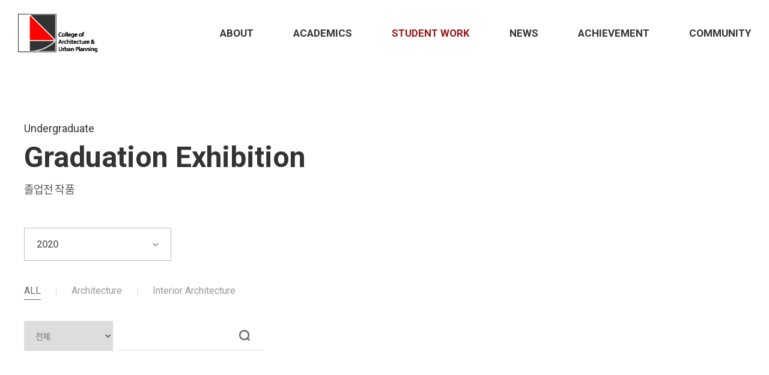

--- FILE ---
content_type: text/html; charset=UTF-8
request_url: https://arch.hongik.ac.kr/kor/work/list.php?pNo=3&part=2&year=2020
body_size: 18532
content:
<!DOCTYPE html>
<html lang="ko">
<head>
<title>College of Architecture & Urban Planning</title>
	<meta charset="utf-8" />
	<meta http-equiv="X-UA-Compatible" content="IE=edge" />
	<meta name="format-detection" content="telephone=no"/>
	<meta name="description" content="홍익대학교 건축도시대학 및 일반대학원 홈페이지"/>
	<meta name="keywords" content="홍대 실내건축, 홍대 실내건축 홈페이지, 홍대 실내건축학과, 홍대 실내건축학과 대학원, 홍대 실내건축학과 대학원 홈페이지, 홍대 건축학부" />
	<!-- <meta http-equiv="refresh" content="0; url=http://easeldesign.kr/parking/wait.html"> -->

	<meta name="viewport" content="width=device-width, initial-scale=1.0, maximum-scale=2.0, minimum-scale=1.0, user-scalable=no" />
	<link href="../css/import.css?ver=240709" rel="stylesheet" type="text/css" />
	<link href="https://fonts.googleapis.com/css2?family=Roboto:wght@300;400;500;700;900&display=swap" rel="stylesheet"><!-- font-family: 'Roboto', sans-serif; -->
	<link rel="shortcut icon" href="../images/icon/favicon.ico" type="image/x-icon">
	<meta property="og:image" content="../images/common/share_thum.jpg">
	
	<!--[if lt IE 9]>
		<script src="../js/html5shiv.js"></script>
		<script src="../js/respond.min.js"></script>
		<script type="text/javascript">
			alert('현재 업데이트의 지원이 중단되어 보안이 취약한 하위버전의 브라우저를 사용하고 계십니다.\n원활한 사이트 이용을 위해서는 Internet Explorer 최신 버전으로 업데이트 하시거나,\n타 브라우저 (구글 크롬, 파이어폭스, 네이버 웨일) 사용을 권장합니다.');
		</script>
	<![endif]-->

	<meta property="og:type" content="website">
	<meta property="og:title" content="College of Architecture & Urban Planning">
	<meta property="og:description" content="홍익대학교 건축도시대학 및 일반대학원 홈페이지">

	<script src="../js/jquery-1.12.4.min.js"></script>
	<script src="../js/slick.min.js"></script>
	<script src="../js/placeholders.min.js"></script>
	<script src="../js/common.js"></script>
	
	<link href="../css/aos.css" rel="stylesheet" type="text/css" />
	<script src="../js/aos.js"></script>
	
	<meta name="google-site-verification" content="qf_8qgib8ZGRG8dDsiWAA0PYUE8B9oMMlQ4aXUtzJCo" />	<script>
		var dep1_id = "03";
		var dep2_id = "01";
		var dep3_id = "02";
		var dep1_tit = "STUDENT WORK";
		var dep2_tit = "Undergraduate";
		var dep2_tit_kr = "학부"
		var dep3_tit = "Graduation Exhibition";
		var dep3_tit_kr = "졸업전 작품"
	</script>
</head>

<body id="sub">
	<div id="skipNavi">
		<ul>
			<li>
				<a href="#container">본문 바로가기</a>
				<a href="#gnb">주메뉴 바로가기</a>
			</li>
		</ul>
	</div>

	<div id="wrap">
		<header id="header">
			<div class="inner">
				<h1><a href="../main/">Hongik School of Architecture</a></h1>	
				<ul id="gnb">
					<li class="li01">
						<a href="../about/facts.php">About</a>
						<ul class="dep02">
	<li><a href="../about/facts.php">College Facts</a></li>
	<li><a href="../about/org.php">Oraganization</a></li>
	<li><a href="../about/history.php">History</a></li>
	<li><a href="../about/statement.php">Dean’s Statement</a></li>
	<li><a href="../about/faculty.php">Faculty</a></li>
</ul>					</li>
					<li class="li02">
						<a href="../academics/undergra01.php">Academics</a>
						<ul class="dep02">
	<li><a href="../academics/undergra01.php">Undergraduate</a></li>
	<li><a href="../academics/gra01.php">Graduate</a></li>
</ul>					</li>
					<li class="li03">
						<a href="../work/index01.php">STUDENT Work</a>
						<ul class="dep02">
	<li><a href="../work/index01.php">Undergraduate</a></li>
	<li><a href="../work/list.php?part=3">Graduate</a></li>
	<li class="img_menu">
		<a href="https://www.earth-hsa.com/" target="_blank">
			<img src="../images/common/dep3_01_logo.png" class="pc_show">
			<img src="../images/common/dep3_01_logo_m.png" class="m_show">
		</a>
	</li>
</ul>					</li>
					<li class="li04">
						<a href="../news/notice.php">News</a>
						<ul class="dep02">
	<li><a href="../news/notice.php">Notice</a></li>
	<li><a href="../news/event.php">Event</a></li>
	<li><a href="../news/lecture.php">Lecture</a></li>
	<li><a href="../news/recruit.php">Recruit</a></li>
</ul>					</li>
					<li class="li05">
						<a href="../ach/ach01.php">Achievement</a>
						<ul class="dep02">
	<li><a href="../ach/ach01.php">Faculty</a></li>
	<li><a href="../ach/ach02.php">Undergraduate</a></li>
	<li><a href="../ach/ach03.php">Graduate</a></li>
</ul>					</li>
					<li class="li06">
						<a href="../community/club.php">Community</a>
						<ul class="dep02">
	<li><a href="../community/studio.php"  onclick="alert('준비중입니다.'); return false;">Studio</a></li>
	<li><a href="../community/club.php">Club</a></li>
	<li><a href="../community/alumi.php">Alumni </a></li>
	<li><a href="https://www.youtube.com/@HongikSchoolofArchitecture" target="_blank">YouTube</a></li>
</ul>					</li>
				</ul>
				<script type="text/javascript">
					$('#gnb > li.li'+dep1_id).addClass('on');
				</script>
				<!-- 모바일 -->
				<a class="m_menu_open" href="#">모바일 메뉴열기</a>
				<div class="m_menu_bx">
					<div class="m_menu">
						<a class="m_menu_close" href="#">모바일 메뉴닫기</a>
						<ul id="m_gnb">
							<li>
								<a href="#">About</a>
								<ul class="dep02">
	<li><a href="../about/facts.php">College Facts</a></li>
	<li><a href="../about/org.php">Oraganization</a></li>
	<li><a href="../about/history.php">History</a></li>
	<li><a href="../about/statement.php">Dean’s Statement</a></li>
	<li><a href="../about/faculty.php">Faculty</a></li>
</ul>								
							</li>
							<li>
								<a href="#">Academics</a>
								<ul class="dep02">
	<li><a href="../academics/undergra01.php">Undergraduate</a></li>
	<li><a href="../academics/gra01.php">Graduate</a></li>
</ul>							</li>
							<li>
								<a href="#">STUDENT Work</a>
								<ul class="dep02">
	<li><a href="../work/index01.php">Undergraduate</a></li>
	<li><a href="../work/list.php?part=3">Graduate</a></li>
	<li class="img_menu">
		<a href="https://www.earth-hsa.com/" target="_blank">
			<img src="../images/common/dep3_01_logo.png" class="pc_show">
			<img src="../images/common/dep3_01_logo_m.png" class="m_show">
		</a>
	</li>
</ul>							</li>
							<li>
								<a href="#">News</a>
								<ul class="dep02">
	<li><a href="../news/notice.php">Notice</a></li>
	<li><a href="../news/event.php">Event</a></li>
	<li><a href="../news/lecture.php">Lecture</a></li>
	<li><a href="../news/recruit.php">Recruit</a></li>
</ul>							</li>
							<li>
								<a href="#">Achievement</a>
								<ul class="dep02">
	<li><a href="../ach/ach01.php">Faculty</a></li>
	<li><a href="../ach/ach02.php">Undergraduate</a></li>
	<li><a href="../ach/ach03.php">Graduate</a></li>
</ul>							</li>
							<li>
								<a href="#">Community</a>
								<ul class="dep02">
	<li><a href="../community/studio.php"  onclick="alert('준비중입니다.'); return false;">Studio</a></li>
	<li><a href="../community/club.php">Club</a></li>
	<li><a href="../community/alumi.php">Alumni </a></li>
	<li><a href="https://www.youtube.com/@HongikSchoolofArchitecture" target="_blank">YouTube</a></li>
</ul>							</li>
						</ul>
					</div>
				</div>
			</div>
		</header><!-- //header -->
<div id="container">
	<div id="subWork1">
		<div class="contents">
			<div class="layout">
				<div id="subTit">
											<span>Undergraduate</span>
						<h2>Graduation Exhibition</h2>
						<p>졸업전 작품</p>
									</div>
				<div id="board">
					<!-- 카테 1 -->
											<div class="selS01">
							<a href="#">2020</a>
							<ul>
																	<li><a href="list.php?part=2&year=2024">2024</a></li>
																	<li><a href="list.php?part=2&year=2023">2023</a></li>
																	<li><a href="list.php?part=2&year=2022">2022</a></li>
																	<li><a href="list.php?part=2&year=2021">2021</a></li>
																	<li><a href="list.php?part=2&year=2020">2020</a></li>
																	<li><a href="list.php?part=2&year=2019">2019</a></li>
															</ul>
						</div>
										<!-- 카테 2 -->
					<div class="list_tabS1 en mbS1">
						<a href="#">ALL</a>
						<ul>
							<li><a href="list.php?part=2&year=2020" class="on">ALL</a></li>
															<li><a href="list.php?part=2&gubun=1&year=2020" >Architecture</a></li>
															<li><a href="list.php?part=2&gubun=2&year=2020" >Interior Architecture</a></li>
													</ul>
					</div>
					<!-- 검색 -->
					<form name="searchFrm" id="bd_search">
						<input type="hidden" name="part" value="2" />
						<input type="hidden" name="gubun" value="" />
						<input type="hidden" name="year" value="2020" />
						<div id="sch_bx">
							<select name="sitem" id="sitem">
								<option value="">전체</option>
								<option value="title">제목</option>
								<option value="content">내용</option>
							</select>
							<div>
								<input type="text" name="sorder" value="">
								<a href="#" class="sch" id="btn_search">검색</a>
							</div>
						</div>
					</form>
					<!-- 리스트 -->
					<div class="work_listS01">
						<ul>
															<li>
									<a href="view.php?idx=44&pNo=3&part=2&year=2020">
										<div class="img_bx">
											<div style="background:url('/data/worksData/thumb0421244001618062541.jpg') no-repeat center;"></div>
										</div>
										<div class="txt_bx">
											<p class="txt1">[건축학과 졸업설계] 김 준 | 인프라 복합 아파트 리모델링 계획안</p>
											<p class="txt2"></p>
											<p class="txt3">건축설계(9)</p>
											<p class="txt4">맹필수</p>
										</div>
									</a>
								</li>
															<li>
									<a href="view.php?idx=43&pNo=3&part=2&year=2020">
										<div class="img_bx">
											<div style="background:url('/data/worksData/thumb0725233001618061570.png') no-repeat center;"></div>
										</div>
										<div class="txt_bx">
											<p class="txt1">[건축학과 졸업설계] 김영광 | 아로새기</p>
											<p class="txt2"></p>
											<p class="txt3">건축설계(9)</p>
											<p class="txt4">맹필수</p>
										</div>
									</a>
								</li>
															<li>
									<a href="view.php?idx=42&pNo=3&part=2&year=2020">
										<div class="img_bx">
											<div style="background:url('/data/worksData/thumb0020087001618058881.jpg') no-repeat center;"></div>
										</div>
										<div class="txt_bx">
											<p class="txt1">[건축학과 졸업설계] 임희령 | THRU Hoehyeon</p>
											<p class="txt2"></p>
											<p class="txt3">건축설계(9)</p>
											<p class="txt4">김주원, 이태진</p>
										</div>
									</a>
								</li>
															<li>
									<a href="view.php?idx=41&pNo=3&part=2&year=2020">
										<div class="img_bx">
											<div style="background:url('/data/worksData/thumb0451291001618058440.jpg') no-repeat center;"></div>
										</div>
										<div class="txt_bx">
											<p class="txt1">[건축학과 졸업설계] 우광준 | 만월 </p>
											<p class="txt2"></p>
											<p class="txt3">건축설계(9)</p>
											<p class="txt4">김주원, 이태진</p>
										</div>
									</a>
								</li>
															<li>
									<a href="view.php?idx=40&pNo=3&part=2&year=2020">
										<div class="img_bx">
											<div style="background:url('/data/worksData/thumb0324381001618058139.png') no-repeat center;"></div>
										</div>
										<div class="txt_bx">
											<p class="txt1">[건축학과 졸업설계] 김도훈 | 용산전자광산랜드</p>
											<p class="txt2"></p>
											<p class="txt3">건축설계(9)</p>
											<p class="txt4">김주원, 이태진</p>
										</div>
									</a>
								</li>
															<li>
									<a href="view.php?idx=39&pNo=3&part=2&year=2020">
										<div class="img_bx">
											<div style="background:url('/data/worksData/thumb0034127001617959133.jpg') no-repeat center;"></div>
										</div>
										<div class="txt_bx">
											<p class="txt1">[건축학과 졸업설계] 한상곤 | Inside-out</p>
											<p class="txt2"></p>
											<p class="txt3">건축설계(9)</p>
											<p class="txt4">민현준, 고건수</p>
										</div>
									</a>
								</li>
															<li>
									<a href="view.php?idx=38&pNo=3&part=2&year=2020">
										<div class="img_bx">
											<div style="background:url('/data/worksData/thumb0795336001617958267.jpg') no-repeat center;"></div>
										</div>
										<div class="txt_bx">
											<p class="txt1">[건축학과 졸업설계] 엄호준 | 남산 선형 화장장</p>
											<p class="txt2"></p>
											<p class="txt3">건축설계(9)</p>
											<p class="txt4">민현준, 고건수</p>
										</div>
									</a>
								</li>
															<li>
									<a href="view.php?idx=37&pNo=3&part=2&year=2020">
										<div class="img_bx">
											<div style="background:url('/data/worksData/thumb0258357001617957440.jpg') no-repeat center;"></div>
										</div>
										<div class="txt_bx">
											<p class="txt1">[건축학과 졸업설계] 강 신 | 나의 골짜기 </p>
											<p class="txt2"></p>
											<p class="txt3">건축설계(9)</p>
											<p class="txt4">민현준, 고건수</p>
										</div>
									</a>
								</li>
															<li>
									<a href="view.php?idx=36&pNo=3&part=2&year=2020">
										<div class="img_bx">
											<div style="background:url('/data/worksData/thumb0396036001617957035.jpg') no-repeat center;"></div>
										</div>
										<div class="txt_bx">
											<p class="txt1">[건축학과 졸업설계] 주지홍 | 신흥예술문화시장 </p>
											<p class="txt2"></p>
											<p class="txt3">건축설계(9)</p>
											<p class="txt4">이원석, 김명홍</p>
										</div>
									</a>
								</li>
													</ul>

											</div>

					<!-- 페이지 -->
											<div class="page_btn">
							<a class='btn btn_first'>FIRST</a>
<a class='btn btn_prev'>PREV</a>
<a href='/kor/work/list.php?pNo=1&amp;part=2&amp;year=2020' class=''>1</a>
<a href='/kor/work/list.php?pNo=2&amp;part=2&amp;year=2020' class=''>2</a>
<a class='on'>3</a>
<a href='/kor/work/list.php?pNo=4&amp;part=2&amp;year=2020' class=''>4</a>
<a class='btn btn_next'>NEXT</a>
<a class='btn btn_last'>LAST</a>
						</div>
									</div>

			</div>
		</div>
	</div>
</div><!-- //container -->

<script>
	$('select#sitem').val('');
	$('#btn_search').on('click', function() {
		$('form#bd_search').submit();
	});
</script>
		<footer id="footer" class="type2">
			<a href="#" class="goto_top">상단으로 이동</a>
			<div class="inner">
				<div class="bx_wrap">
					<div class="left">
						<div class="dl_bx">
							<dl class="kr">
								<dt>건축학부 행정실</dt>
								<dd>
									<ul>
										<li>위치 : 와우관 L101호</li>
									</ul>
								</dd>
							</dl>
							<dl class="kr">
								<dt>도시공학과 행정실 <br>일반대학원</dt>
								<dd>
									<ul>
										<li>위치: 제1공학관 K310호</li>

									</ul>
								</dd>
							</dl>
							<dl class="en">
								<dt>Administrative Office</dt>
								<dd>
									<ul>
										<li>94 Wausan-ro, Mapo-gu, Seoul, 04066, Korea</li>
									</ul>
								</dd>
							</dl>
							<dl class="en youtube">
								<dd>
									<ul>
										<li><a href="https://www.youtube.com/@HongikSchoolofArchitecture" target="_blank">www.youtube.com/@HongikSchoolofArchitecture</a></li>
									</ul>
								</dd>
							</dl>
						</div>
					</div>
					<div class="right">
						<div class="dl_bx">
							<dl>
								<dt>건축도시대학 행정실 총괄<br>건축학부 장학금<span>School of Architecture Administration</span></dt>
								<dd>
									<!-- <p>김진하<span>Jinha Kim</span></p>
									<a href="mailto:jinhakim@hongik.ac.kr">jinhakim@hongik.ac.kr</a> -->
									<a href="tel:02-320-2073">02-320-2073</a>
								</dd>
							</dl>
							<dl>
								<dt>건축학전공 담당<span>Architecture TA</span></dt>
								<dd>
									<!-- <p>최진아<span>Choi Jin A</span></p>
									<a href="mailto:n860227@hongik.ac.kr">n860227@hongik.ac.kr</a> -->
									<a href="tel:02-320-1106">02-320-1106</a>
								</dd>
							</dl>
							<dl>
								<dt>실내건축학전공, 건축학부 실험실습비 관리<span>Interior Architecture TA</span></dt>
								<dd>
									<!-- <p>조예찬<span>Yeahchan Jo</span></p>
									<a href="mailto:a40988383@hongik.ac.kr">cultism1997@hongik.ac.kr</a> -->
									<a href="tel:02-320-1196">02-320-1196</a>
								</dd>
							</dl>
							<dl>
								<dt>기자재 담당<span>Equipment</span></dt>
								<dd>
									<!-- <p>김가희<span>KAHEE KIM</span></p>
									<a href="mailto:kaheekim@hongik.ac.kr">kaheekim@hongik.ac.kr</a> -->
								</dd>
							</dl>
							<dl>
								<dt>도시공학과 담당<span>Urban Engineering TA</span></dt>
								<dd>
									<!-- <p>유승원<span>Seungwon Yoo</span></p>
									<a href="mailto:freedom126@hongik.ac.kr">freedom126@hongik.ac.kr</a> -->
									<a href="tel:02-320-1107">02-320-1107</a>
								</dd>
							</dl>
							<dl>
								<dt>일반대학원<br>건축학과, 실내건축학과, 도시계획과, <br>산업융합현동과정 스마트도시<span>Graduate School TA</span></dt>
								<dd>
									<!-- <p>전아영<span>Jeon A Yeong</span></p>
									<a href="mailto:a_0_0i@hongik.ac.kr">a_0_0i@hongik.ac.kr</a> -->
									<a href="tel:02-336-7416">02-336-7416</a>
								</dd>
							</dl>
						</div>
					</div>
					<div class="btm">
						<p> ⓒ 2020 Hongik School of Architecture</p>
					</div>
				</div>
			</div>
		</footer>


			</div><!-- //wrap -->
</body>
</html>


--- FILE ---
content_type: text/css
request_url: https://arch.hongik.ac.kr/kor/css/common.css?ver=240709
body_size: 13971
content:
@charset "utf-8";

label, input, select{vertical-align:middle;}
body{font-size:14px; font-family:'Noto Sans KR', '맑은 고딕', 'Malgun Gothic', Dotum, "돋움",Gulim, "굴림", Verdana, Tahoma, AppleGothic, sans-serif; color:#333; letter-spacing:0; }
input, textarea, select{ font-family:'Noto Sans KR', sans-serif !important; }
input[type="checkbox"]{ border:1px solid #ddd;}

/* header */
#header { position:fixed; left:0; top:0; width:100%; height:110px; background:#fff; z-index:999; -webkit-transition:all 0.4s; -moz-transition:all 0.4s; transition:all 0.4s; }
#header .inner{ margin:0 auto; width:100%; padding:0 50px; box-sizing:border-box; -webkit-transition:all 0.4s; -moz-transition:all 0.4s; transition:all 0.4s;}
#header .inner h1{ display:inline-block; vertical-align:top; margin-top:23px; }
#header .inner h1 a{ display:block; width:141px; height:64px; background:url('../images/common/logo.png') no-repeat center; text-indent:-9999px; }

#header .inner #gnb{ float:right; font-size:0; }
#header .inner #gnb > li{ position:relative; display:inline-block; vertical-align:top; padding:0 33px; -webkit-transition:all 0.4s; -moz-transition:all 0.4s; transition:all 0.4s; }
#header .inner #gnb > li:last-child{ padding-right:0; }
#header .inner #gnb > li > a{ display:block; font-size:17px; line-height:110px; color:#333; font-weight:700; font-family: 'Roboto', sans-serif; text-transform: uppercase; }
#header .inner #gnb > li:before{ content:''; position:absolute; left:50%; top:108px; height:2px; width:0; background:#000; -webkit-transition:all 0.4s; -moz-transition:all 0.4s; transition:all 0.4s;}
#header .inner #gnb > li:after{ content:''; position:absolute; right:50%; top:108px; height:2px; width:0; background:#000; -webkit-transition:all 0.4s; -moz-transition:all 0.4s; transition:all 0.4s;}
#header .inner #gnb > li:hover:before{ width:90px; }
#header .inner #gnb > li:hover:after{ width:90px; }

#header .inner #gnb > li.on > a{ color:#991617; }

#header .inner #gnb > li .dep02{ display:none; position:absolute; left:50%; margin-left:-90px; top:100%; width:180px; background:#fff; border:1px solid #dcdcdc; border-top:0; box-sizing:border-box; }
#header .inner #gnb > li .dep02 li{ display:Table; width:100%; height:50px; border-bottom:1px solid #dcdcdc; }
#header .inner #gnb > li .dep02 li:last-child{ border-bottom:0; }
#header .inner #gnb > li .dep02 li a{ display:table-cell; vertical-align:middle; font-size:16px; line-height:26px; color:#666; text-align:center; font-family: 'Roboto', sans-serif; }

#header .inner #gnb > li .dep02 li.img_menu {}
#header .inner #gnb > li .dep02 li.img_menu a {height: 50px; font-size: 0px; display:flex; justify-content:center; align-items:center; table-layout:fixed}

#header.scroll{ box-shadow:0 0 10px rgba(0,0,0,.2)}

#container{ padding-top:110px; }
.layout{ margin:0 auto; width:100%; max-width:1200px; box-sizing:border-box; }
.layout.w1460{ max-width:1460px; }
.layout.w1720{ max-width:1720px; }

/* footer */
#footer{ position:relative; background:#111; }
#footer .goto_top{ position:absolute; left:32px; top:-25px; display:block; width:52px; height:52px; background:url('../images/btn/btn_gototop.png') no-repeat center; text-indent:-9999px; }
#footer .inner{ padding:80px 50px 70px; }
#footer .inner .bx_wrap{ padding-top:95px; padding-left:70px; background:url('../images/common/f_logo.png') no-repeat left top; font-size:0; }
#footer .inner .bx_wrap .left{ display:inline-block; vertical-align:top; width:calc(100% - 1100px); box-sizing:border-box; }
#footer .inner .bx_wrap .left .dl_bx dl{ margin-bottom:25px; font-size:0; }
#footer .inner .bx_wrap .left .dl_bx dl dt{ display:inline-block; vertical-align:top; width:160px; font-size:14px; line-height:24px; color:#bababa; }
#footer .inner .bx_wrap .left .dl_bx dl dd{ display:inline-block; vertical-align:top; width:calc(100% - 160px); font-size:14px; line-height:24px; color:#bababa; }

#footer .inner .bx_wrap .left .dl_bx dl.kr dt{ letter-spacing:-0.05em;}
#footer .inner .bx_wrap .left .dl_bx dl.kr dd{ letter-spacing:-0.05em; font-weight:300; }
#footer .inner .bx_wrap .left .dl_bx dl.kr dd ul li{ text-indent:-32px; margin-left:32px; }
#footer .inner .bx_wrap .left .dl_bx dl.en{ margin-bottom:0; font-family: 'Roboto', sans-serif; }
#footer .inner .bx_wrap .left .dl_bx dl.en dd ul li{ text-indent:-30px; margin-left:30px; }

#footer .inner .bx_wrap .left .dl_bx dl.youtube {margin-top: 25px;}
#footer .inner .bx_wrap .left .dl_bx dl.en dd ul li a {color: #bababa}

#footer .inner .bx_wrap .right{ display:inline-block; vertical-align:top; width:1100px; box-sizing:border-box; }
#footer .inner .bx_wrap .right .dl_bx{ font-size:0; margin-bottom:-30px; text-align:right; }
#footer .inner .bx_wrap .right .dl_bx dl{ margin-bottom:30px; display:inline-block; vertical-align:top; /* width:33.33%; */ margin-right:50px; text-align:left; }
#footer .inner .bx_wrap .right .dl_bx dl:last-of-type{ margin-right:0; }
#footer .inner .bx_wrap .right .dl_bx dl dt{ margin-bottom:3px; font-size:14px; line-height:24px; color:#bababa; font-weight:300; letter-spacing:-0.05em; }
#footer .inner .bx_wrap .right .dl_bx dl dt span{ display:block; font-size:12px; line-height:22px; color:#8c8c8c; font-family: 'Roboto', sans-serif; font-weight:400; letter-spacing:0; }
#footer .inner .bx_wrap .right .dl_bx dl dd p{ font-size:14px; line-height:24px; color:#bababa; font-weight:300; letter-spacing:-0.05em;}
#footer .inner .bx_wrap .right .dl_bx dl dd p span{ padding-left:10px; font-size:13px; line-height:24px; color:#8c8c8c; font-weight:400; letter-spacing:0; }
#footer .inner .bx_wrap .right .dl_bx dl dd a{ display:block; font-size:14px; line-height:24px; color:#bababa; font-weight:400; font-family: 'Roboto', sans-serif; letter-spacing:0; }
#footer .inner .bx_wrap .btm{ margin-top:55px; text-align:center;}
#footer .inner .bx_wrap .btm p{ font-size:13px; line-height:23px; color:#949494; font-family: 'Roboto', sans-serif;}

#footer.type2 .inner .bx_wrap .right {text-align: right;}
#footer.type2 .inner .bx_wrap .right .dl_bx {text-align: left; padding-left: 50px; display: inline-block; max-width: 940px;}
#footer.type2 .inner .bx_wrap .right .dl_bx dl {width: 28%;}

/* sub common */
#sub .contents{ padding:90px 0 150px; }
#subTit{ margin-bottom:50px; }
#subTit h2{ display:block; font-size:48px; line-height:48px; color:#333; font-weight:700; font-family: 'Roboto', sans-serif;}
#subTit p{ margin-top:15px; font-size:18px; line-height:28px; color:#454545; letter-spacing:-0.05em; font-weight:300; }
#subTit span{ display:block; margin-bottom:10px; font-size:18px; line-height:28px; color:#333; font-family: 'Roboto', sans-serif; }

h3.bar_tit{ position:relative; margin-bottom:20px; padding-left:20px; font-size:24px; line-height:34px; color:#333; font-weight:500; letter-spacing:-0.05em; }
h3.bar_tit:after{ content:''; position:absolute; left:0;top:7px; width:4px; height:20px; background:#333; }
h3.bar_tit .r_txt {float: right; font-size: 16px; color: #666; font-weight: 400}

/* PC */
@media all and (min-width:1025px){
.pc_show{ display:block !important;}
.pc_i_show{ display:inline-block !important;}
.m_show{ display:none !important;}
.m_i_show{ display:none !important;}

.m_menu_open, .m_menu_bx{ display:none !important; }
}

@media all and (max-width:1750px){
	.layout.w1720{ padding:0 15px;}
}


@media all and (max-width:1490px){
	#header .inner{ padding:0 30px; }
	.layout.w1460{ padding:0 15px;}
}

@media all and (max-width:1620px){
	#footer .inner .bx_wrap .left{ width:calc(100% - 600px); }
	#footer .inner .bx_wrap .right{ width:600px; }
	#footer .inner .bx_wrap .right .dl_bx dl{ margin-right:0; width:50%; }
	
	#footer.type2 .inner .bx_wrap .right .dl_bx {padding-left: 0;}
	#footer.type2 .inner .bx_wrap .right .dl_bx dl {width: 50%;}
}


@media all and (max-width:1400px){
	#footer .inner .bx_wrap { padding-left:0; }
	#footer .inner .bx_wrap .left{ width:100%; }
	#footer .inner .bx_wrap .right{ width:100%; margin-top:27px; padding-top:27px; border-top:1px solid #383838;}
	
	#footer.type2 .inner .bx_wrap .right .dl_bx {padding-left: 0;max-width: 100%; display: block;}
	#footer.type2 .inner .bx_wrap .right .dl_bx dl {min-width: auto;}
}


@media all and (max-width:1250px){
	#header .inner #gnb > li{ padding:0 20px; }

	#footer .inner .bx_wrap { padding-left:0; }
	#footer .inner .bx_wrap .left{ width:100%; }
	#footer .inner .bx_wrap .right{ width:100%; margin-top:27px; padding-top:27px; border-top:1px solid #383838;}
	
}

@media all and (max-width:1230px){
	.layout{ padding:0 15px;}
}

/* 태블릿&모바일 공통*/
@media all and (max-width:1024px){	
	.pc_show{ display:none !important;}
	.pc_i_show{ display:none !important;}
	.m_show{ display:block !important;}
	.m_i_show{ display:inline-block !important;}

	/* header */
	#header { height:60px; }
	#header .inner{ padding:0 0 0 15px; }
	#header .inner h1{ margin-top:8px; }
	#header .inner h1 a{ width:94px; height:43px; background:url('../images/common/logo_m.png') no-repeat center; background-size:94px auto; }

	#header .inner #gnb{ display:none; }

	#header .inner .m_menu_open{ float:right; display:inline-block; width:60px; height:60px; background:url('../images/btn/btn_m_menu_open.png') no-repeat center; background-size:30px auto; text-indent:-9999px;}
	#header .inner .m_menu_bx{ display:none; position:fixed; left:0; top:0; width:100%; height:100%; background:rgba(0,0,0,.5); z-index:1000; }
	#header .inner .m_menu_bx .m_menu{ position:fixed; right:-210px; top:0; padding-top:8px; width:210px; height:100%; background:#fff; overflow-y:auto; box-sizing:border-box; }
	#header .inner .m_menu_bx .m_menu .m_menu_close{ float:right; display:inline-block; width:60px; height:60px; background:url('../images/btn/btn_m_menu_close.png') no-repeat center; background-size:23px auto; text-indent:-9999px; }
	#header .inner .m_menu_bx .m_menu #m_gnb{ clear:both; padding:15px 15px;}
	#header .inner .m_menu_bx .m_menu #m_gnb > li{ margin-bottom:10px; }
	#header .inner .m_menu_bx .m_menu #m_gnb > li:last-child{ margin-bottom:0; }
	#header .inner .m_menu_bx .m_menu #m_gnb > li > a{ position:relative; display:block; font-size:15px; line-height:30px; color:#333; font-family: 'Roboto', sans-serif; text-transform: uppercase; font-weight:700; }
	#header .inner .m_menu_bx .m_menu #m_gnb > li > a:before{ content:''; position:absolute; right:0; top:50%; margin-top:-2px; width:7px; height:4px; background:url('../images/btn/m_gnb_ar.png') no-repeat center; background-size:7px auto; -webkit-transition:all 0.4s; -moz-transition:all 0.4s; transition:all 0.4s;}
	#header .inner .m_menu_bx .m_menu #m_gnb > li > a.on:before{ transform: rotate( 180deg ); -webkit-transform: rotate( 180deg ); -moz-transform: rotate( 180deg ); }
	#header .inner .m_menu_bx .m_menu #m_gnb .dep02 { display:none; margin-top:5px; padding-bottom:6px; }
	#header .inner .m_menu_bx .m_menu #m_gnb .dep02 li{ margin-bottom:5px; }
	#header .inner .m_menu_bx .m_menu #m_gnb .dep02 li:last-child{ margin-bottom:0; }
	#header .inner .m_menu_bx .m_menu #m_gnb .dep02 li a{ display:block; font-size:13px; line-height:18px; color:#666; font-family: 'Roboto', sans-serif; }
	#header .inner .m_menu_bx .m_menu #m_gnb .dep02 li.img_menu {padding-top: 5px;}

	#container{ padding-top:60px; }

	/* footer */
	#footer .goto_top{ left:5px; top:-17px; width:34px; height:34px; background:url('../images/btn/btn_gototop_m.png') no-repeat center; background-size:8px auto; }
	#footer .inner{ padding:40px 15px; }
	#footer .inner .bx_wrap{ padding-top:62px; padding-left:0; background:url('../images/common/f_logo_m.png') no-repeat left top; background-size:110px auto; }
	#footer .inner .bx_wrap .left{ width:100%; }
	#footer .inner .bx_wrap .left .dl_bx dl{ margin-bottom:21px; font-size:0; }
	#footer .inner .bx_wrap .left .dl_bx dl dt{ width:100%; margin-bottom:5px; font-size:12px; line-height:17px; }
	#footer .inner .bx_wrap .left .dl_bx dl dd{ width:100%; font-size:12px; line-height:17px; }

	#footer .inner .bx_wrap .left .dl_bx dl.kr dd ul li{ text-indent:-28px; margin-left:28px; }
	#footer .inner .bx_wrap .left .dl_bx dl.en dd ul li{ text-indent:-25px; margin-left:25px; }
	
	#footer .inner .bx_wrap .left .dl_bx dl.youtube {margin-top: 21px;}

	#footer .inner .bx_wrap .right{ width:100%; margin-top:27px; margin-bottom:0; padding-top:27px; border-top:1px solid #383838; }
	#footer .inner .bx_wrap .right .dl_bx{ margin-bottom:0; }
	#footer .inner .bx_wrap .right .dl_bx dl{ margin-bottom:25px; width:100%; }
	#footer .inner .bx_wrap .right .dl_bx dl:last-of-type{ margin-bottom:0; }
	#footer .inner .bx_wrap .right .dl_bx dl dt{ margin-bottom:8px; font-size:12px; line-height:17px; }
	#footer .inner .bx_wrap .right .dl_bx dl dt span{ font-size:11px; line-height:16px; }
	#footer .inner .bx_wrap .right .dl_bx dl dd p{ font-size:12px; line-height:17px; }
	#footer .inner .bx_wrap .right .dl_bx dl dd p span{ padding-left:5px; font-size:12px; line-height:17px; }
	#footer .inner .bx_wrap .right .dl_bx dl dd a{ font-size:12px; line-height:17px; }
	#footer .inner .bx_wrap .btm{ margin-top:25px; }
	#footer .inner .bx_wrap .btm p{ font-size:12px; line-height:17px; }
	
	#footer.type2 .inner .bx_wrap .right .dl_bx dl {width: 100%;}

	/* sub common */
	#sub .contents{ padding:52px 0 70px; }
	#subTit{ margin-bottom:30px; }
	#subTit h2{ font-size:29px; line-height:29px; }
	#subTit p{ margin-top:10px; font-size:14px; line-height:19px; }
	#subTit span{ margin-bottom:5px; font-size:14px; line-height:19px; }

	h3.bar_tit{ position:relative; margin-bottom:12px; padding-left:12px; font-size:17px; line-height:22px; }
	h3.bar_tit:after{ top:4px; width:3px; height:15px; }
	h3.bar_tit .r_txt {font-size: 12px;}
}

/* 모바일 */
@media all and (max-width:768px){

}



--- FILE ---
content_type: text/css
request_url: https://arch.hongik.ac.kr/kor/css/main.css
body_size: 15697
content:
@charset "utf-8";

/* sec01 */
#main .sec01 .slide .img_bx{ position:relative; height:870px; overflow:hidden;}
#main .sec01 .slide .img_bx > div{ position:absolute; left:0; top:0; width:100%; height:100%; background-size:cover !important; }
#main .sec01 .slide .slick-arrow{ position:absolute; top:50%; margin-top:-25px; width:26px; height:49px; text-indent:-9999px; z-index:10; outline:none; }
#main .sec01 .slide .slick-prev{ left:50px; background:url('../images/main/sec01_ar01.png') no-repeat center; }
#main .sec01 .slide .slick-next{ right:50px; background:url('../images/main/sec01_ar02.png') no-repeat center; }
#main .sec01 .slide .txt_bx{ position:absolute; left:50%; bottom:110px; transform:translateX(-50%); -webkit-transform:translateX(-50%); -moz-transform:translateX(-50%); width:100%; max-width:1460px; box-sizing:border-box; z-index:10; }
#main .sec01 .slide .txt_bx strong{ display:block; font-size:54px; line-height:64px; color:#fff; font-weight:700; font-family: 'Roboto', sans-serif; overflow:hidden; }
#main .sec01 .slide .txt_bx p{ margin-top:5px; font-size:20px; line-height:30px; color:#fff; font-weight:300; font-family: 'Roboto', sans-serif; overflow:hidden; }

#main .sec01 .slide .txt_bx span{ display:block; }

#main .sec_tit{ display:block; margin-bottom:40px; font-size:46px; line-height:56px; color:#333; font-weight:700; font-family: 'Roboto', sans-serif; text-align:center; }
#main .btn_more{ margin-top:60px; text-align:center;}
#main .btn_more a{ display:inline-block; width:200px; height:60px; font-size:15px; line-height:58px; color:#454545; text-align:center; border:1px solid #b5b5b5; box-sizing:border-box; font-family: 'Roboto', sans-serif; text-transform: uppercase; position:relative; z-index:1; overflow:hidden; -webkit-transition:all 0.4s; -moz-transition:all 0.4s; transition:all 0.4s; }

/* sec02 */
#main .sec02{ padding-top:110px; overflow:hidden; }
#main .sec02 .slide_wrap{ padding:0 130px; }
#main .sec02 .slide{ border-top:1px solid #222;}
#main .sec02 .slide li { border-bottom:1px solid #ddd; }
#main .sec02 .slide li a{ position:relative; z-index:1; overflow:hidden; display:block; font-size:0;-webkit-transition:all 0.4s; -moz-transition:all 0.4s; transition:all 0.4s; }
#main .sec02 .slide li a > div{ display:inline-block; vertical-align:middle; }
#main .sec02 .slide li a > div.date{ width:147px; text-align:center; }
#main .sec02 .slide li a > div.date strong{ display:block; font-size:30px; line-height:30px; color:#333; font-weight:700; font-family: 'Roboto', sans-serif;}
#main .sec02 .slide li a > div.date span{ display:block; margin-top:5px; font-size:14px; line-height:14px; color:#c1c1c1; font-family: 'Roboto', sans-serif;}
#main .sec02 .slide li a > div.txt{ padding-right:40px; width:calc(100% - 147px); font-size:18px; line-height:89px; color:#333; letter-spacing:-0.05em; text-overflow:ellipsis; white-space:nowrap; overflow:hidden; box-sizing:border-box; }

#main .sec02 .slide .slick-arrow{ position:absolute; top:50%; margin-top:-12px;  width:18px; height:33px; background:url('../images/main/slide_ar_g.png') no-repeat center; text-indent:-9999px; }
#main .sec02 .slide .slick-prev{ left:-130px; }
#main .sec02 .slide .slick-next{ right:-130px; transform: rotate( 180deg ); -webkit-transform: rotate( 180deg ); -moz-transform: rotate( 180deg );}

/* sec03 */
#main .sec03{ padding-top:110px; overflow:hidden; }
#main .sec03 .thum_bx{ display:block; font-size:0; margin-right:-30px;}
#main .sec03 .thum_bx > div{ display:inline-block; vertical-align:middle; box-sizing:border-box; }
#main .sec03 .thum_bx > div.img_bx{ position:relative; width:calc(33.33% - 30px); margin-right:30px; padding-bottom:calc(33.33% - 30px); overflow:hidden;}
#main .sec03 .thum_bx > div.img_bx:after{ content:''; position:absolute; left:0; top:0; width:100%; height:100%; background:rgba(0,0,0,.4); opacity:0; -webkit-transition:all 0.4s; -moz-transition:all 0.4s; transition:all 0.4s; }
#main .sec03 .thum_bx > div.img_bx div{ position:absolute; left:0; top:0; width:100%; height:100%; background-size:cover !important; -webkit-transition:all 0.4s; -moz-transition:all 0.4s; transition:all 0.4s;}
#main .sec03 .thum_bx > div.img_bx img{ width:100%; }

#main .sec03 .thum_bx > div.txt_bx{ width:calc(66.66% - 30px); margin-right:30px; padding:0 20px; }
#main .sec03 .thum_bx > div.txt_bx strong{ display:block; margin-bottom:30px; font-size:26px; line-height:36px; color:#333; font-weight:500; font-family: 'Roboto', sans-serif;}
#main .sec03 .thum_bx > div.txt_bx p.txt_k{ font-size:18px; line-height:24px; color:#333; font-weight:300; letter-spacing:-0.05em; }
#main .sec03 .thum_bx > div.txt_bx p.txt_e{ margin-top:4px; font-size:18px; line-height:24px; color:#333;font-family: 'Roboto', sans-serif;}
#main .sec03 .thum_bx > div.txt_bx span{ display:block; margin-top:35px; font-size:15px; line-height:28px; color:#666; font-weight:300; letter-spacing:-0.05em; }

#main .sec03 .list_bx{ margin-top:35px; font-size:0; margin-right:-30px; }
#main .sec03 .list_bx li{ display:inline-block; vertical-align:top; width:calc(33.33% - 30px); margin-right:30px; }
#main .sec03 .list_bx li a{ display:block; position:relative; top:0; padding:29px 40px 0; min-height:180px; background:#fff; box-shadow:0 7px 21px rgba(88,88,88,0.1); box-sizing:border-box; -webkit-transition:all 0.3s; -moz-transition:all 0.3s; transition:all 0.3s;}
#main .sec03 .list_bx li a strong{ display:block; font-size:18px; line-height:28px; color:#333; font-weight:500; text-overflow:ellipsis; white-space:nowrap; overflow:hidden; font-family: 'Roboto', 'Noto Sans KR', sans-serif;}
#main .sec03 .list_bx li a p{ margin-top:4px; font-size:16px; line-height:26px; color:#333; font-weight:300; letter-spacing:-0.05em; }
#main .sec03 .list_bx li a span{ display:block; margin-top:15px; font-size:13px; line-height:25px; color:#666; letter-spacing:-0.05em; font-weight:300; }


#main .sec03 .list_bx li a:hover{ top:-10px; box-shadow:0 7px 21px rgba(88,88,88,0.3);}
/* sec04 */
#main .sec04{ padding-top:120px; overflow:hidden; }
#main .sec04 .slide_wrap{ padding:0 130px; }
#main .sec04 .slick-slide{ margin: 0 15px; }
#main .sec04 .slick-list{ margin: 0 -15px; }
#main .sec04 .slide a{ display:block; }
#main .sec04 .slide a .img_bx{ margin-bottom:15px; position:relative; padding-bottom:100%; overflow:hidden; }
#main .sec04 .slide a .img_bx:after{ content:''; position:absolute; left:0; top:0; width:100%; height:100%; background:rgba(0,0,0,.4); opacity:0; -webkit-transition:all 0.4s; -moz-transition:all 0.4s; transition:all 0.4s; }
#main .sec04 .slide a .img_bx div{ position:absolute; left:0; top:0; width:100%; height:100%; background-size:cover !important; -webkit-transition:all 0.4s; -moz-transition:all 0.4s; transition:all 0.4s;}
#main .sec04 .slide a img{ width:100%; margin-bottom:15px; }
#main .sec04 .slide a p{ font-size:18px; line-height:28px; color:#333; font-weight:500; letter-spacing:-0.05em; }
#main .sec04 .slide a span{ display:block; margin-top:10px; font-size:13px; line-height:23px; color:#999; font-family: 'Roboto', sans-serif;}
#main .sec04 .slide .slick-arrow{ position:absolute; top:50%; margin-top:-12px;  width:18px; height:33px; background:url('../images/main/slide_ar_g.png') no-repeat center; text-indent:-9999px; }
#main .sec04 .slide .slick-prev{ left:-130px; }
#main .sec04 .slide .slick-next{ right:-130px; transform: rotate( 180deg ); -webkit-transform: rotate( 180deg ); -moz-transform: rotate( 180deg );}

/* sec05 */
#main .sec05{ padding-top:110px; padding-bottom:120px; overflow:hidden; }
#main .sec05 .bx{ padding:0 130px; margin-bottom:65px; }
#main .sec05 .bx:last-of-type{ margin-bottom:0; }
#main .sec05 .bx .tit2{ margin-bottom:37px; text-align:center; }
#main .sec05 .bx .tit2 a{ display:inline-block; font-size:32px; line-height:42px; color:#333; font-weight:500; font-family: 'Roboto', sans-serif;}
#main .sec05 .bx .tit2 a:hover{ text-decoration:underline; }
#main .sec05 .bx .slide .slick-slide {  margin: 0 20px;  }
#main .sec05 .bx .slide .slick-list {  margin: 0 -20px;  }
#main .sec05 .bx .slide a{ display:block; }
#main .sec05 .bx .slide a .img_bx{ position:relative; padding-bottom:70%; overflow:hidden; }
#main .sec05 .bx .slide a .img_bx:after{ content:''; position:absolute; left:0; top:0; width:100%; height:100%; background:rgba(0,0,0,.4); opacity:0; -webkit-transition:all 0.4s; -moz-transition:all 0.4s; transition:all 0.4s; }
#main .sec05 .bx .slide a .img_bx div{ position:absolute; left:0; top:0; width:100%; height:100%; background-size:cover !important; -webkit-transition:all 0.4s; -moz-transition:all 0.4s; transition:all 0.4s; }
#main .sec05 .bx .slide a .txt_bx{ margin-top:15px; }
#main .sec05 .bx .slide a .txt_bx strong{ display:block; font-size:18px; line-height:28px; color:#333; font-weight:500; letter-spacing:-0.05em; }
#main .sec05 .bx .slide a .txt_bx p{ margin-top:3px; font-size:16px; line-height:26px; color:#333; letter-spacing:-0.05em; font-weight:300; }
#main .sec05 .bx .slide a .txt_bx span{ display:block; margin-top:3px; font-size:13px; line-height:23px; color:#999; font-weight:300; letter-spacing:-0.05em; }
#main .sec05 .bx .slide .slick-arrow{ position:absolute; top:50%; margin-top:-16px;  width:18px; height:33px; background:url('../images/main/slide_ar_g.png') no-repeat center; text-indent:-9999px; }
#main .sec05 .bx .slide .slick-prev{ left:-90px; }
#main .sec05 .bx .slide .slick-next{ right:-90px; transform: rotate( 180deg ); -webkit-transform: rotate( 180deg ); -moz-transform: rotate( 180deg );}

/* PC */
@media all and (min-width:1025px){

	#main .btn_more a:before{box-sizing:border-box; transition:0.5s ease-in-out; z-index:-1; content:''; position:absolute; top:0; right:-50px; bottom:0; left:0; border-right:25px solid transparent; border-bottom:60px solid #b5b5b5; transform:translateX(-100%);}
	#main .btn_more a:hover{ color:#fff; }
	#main .btn_more a:hover:before{transform:translateX(0);}

	#main .sec02 .slide li a:hover{ background:#f7f7f7; }
	
	#main .sec03 .thum_bx:hover > div.img_bx div{ transform: scale(1.08);  -webkit-transform: scale(1.08);  -moz-transform: scale(1.08); }
	#main .sec04 .slide a:hover .img_bx div{  transform: scale(1.08);  -webkit-transform: scale(1.08);  -moz-transform: scale(1.08); }
	#main .sec05 .bx .slide a:hover .img_bx div{  transform: scale(1.08);  -webkit-transform: scale(1.08);  -moz-transform: scale(1.08); }

	#main .sec03 .thum_bx:hover > div.img_bx:after{ opacity:1; }
	#main .sec04 .slide a:hover .img_bx:after{ opacity:1; }
	#main .sec05 .bx .slide a:hover .img_bx:after{ opacity:1; }
}

@media all and (max-width:1490px){
	#main .sec01 .slide .txt_bx{ padding:0 30px; }
	#main .sec02 .slide_wrap{ padding:0 75px; }
	#main .sec02 .slide .slick-prev{ left:-60px; }
	#main .sec02 .slide .slick-next{ right:-60px; }
	#main .sec04 .slide_wrap{ padding:0 75px; }
	#main .sec04 .slide .slick-prev{ left:-60px; }
	#main .sec04 .slide .slick-next{ right:-60px; }
	#main .sec05 .bx{ padding:0 75px; }
	#main .sec05 .bx .slide .slick-prev{ left:-60px; }
	#main .sec05 .bx .slide .slick-next{ right:-60px; }
}

/* 태블릿&모바일 공통*/
@media all and (max-width:1024px){

	/* sec01 */
	#main .sec01 .slide .img_bx{ height:480px; }
	#main .sec01 .slide .slick-arrow{ margin-top:-12px; width:13px; height:25px; }
	#main .sec01 .slide .slick-prev{ left:15px; background-size:13px auto;}
	#main .sec01 .slide .slick-next{ right:15px; background-size:13px auto;}
	#main .sec01 .slide .txt_bx{ bottom:50px;  }
	#main .sec01 .slide .txt_bx strong{ font-size:27px; line-height:32px; }
	#main .sec01 .slide .txt_bx p{ margin-top:5px; font-size:15px; line-height:20px; }

	#main .sec_tit{ margin-bottom:20px; font-size:28px; line-height:32px; }
	#main .btn_more{ margin-top:35px; }
	#main .btn_more a{ width:130px; height:40px; font-size:12px; line-height:38px; }
	
	/* sec02 */
	#main .sec02{ padding-top:60px; }
	#main .sec02 .slide_wrap{ padding:0; }
	#main .sec02 .slide{ border-top:1px solid #222;}
	#main .sec02 .slide li a{ position:relative; padding:13px 45px 13px 15px;}
	#main .sec02 .slide li a:after{ content:''; position:absolute; right:15px; top:50%; margin-top:-4px; width:15px; height:7px; background:url('../images/main/sec02_ar.png') no-repeat center; background-size:15px auto;}
	#main .sec02 .slide li a > div{ display:block; }
	#main .sec02 .slide li a > div.date{ width:100%; text-align:left; }
	#main .sec02 .slide li a > div.date strong{ display:inline-block; vertical-align:bottom; font-size:20px; line-height:20px; }
	#main .sec02 .slide li a > div.date span{ display:inline-block; vertical-align:bottom; margin-left:8px; margin-top:0; margin-bottom:2px; font-size:12px; line-height:12px; }
	#main .sec02 .slide li a > div.txt{ padding-right:0; margin-top:3px; width:100%; font-size:14px; line-height:19px; }
	#main .sec02 .slide .slick-arrow{ top:-52px; margin-top:0;  width:12px; height:23px; background:url('../images/main/slide_ar_g_m.png') no-repeat center; background-size:12px auto; }
	#main .sec02 .slide .slick-prev{ left:0; }
	#main .sec02 .slide .slick-next{ right:0; }
	
	/* sec03 */
	#main .sec03{ padding-top:55px; }
	#main .sec03 .thum_bx{ margin:0; }
	#main .sec03 .thum_bx > div.img_bx{ padding-bottom:100%; width:100%; margin-right:0;}

	#main .sec03 .thum_bx > div.txt_bx{ width:100%; padding:0; margin-right:0; margin-top:20px; }
	#main .sec03 .thum_bx > div.txt_bx strong{ margin-bottom:12px; font-size:18px; line-height:23px; }
	#main .sec03 .thum_bx > div.txt_bx p.txt_k{ font-size:14px; line-height:19px; }
	#main .sec03 .thum_bx > div.txt_bx p.txt_e{ margin-top:4px; font-size:14px; line-height:19px; }
	#main .sec03 .thum_bx > div.txt_bx span{ margin-top:13px; font-size:12px; line-height:22px; }

	#main .sec03 .list_bx{ display:none; }

	/* sec04 */
	#main .sec04{ padding-top:50px; }
	#main .sec04 .slide_wrap{ padding:0 45px; }
	#main .sec04 .slick-slide{ margin: 0 5px; }
	#main .sec04 .slick-list{ margin: 0 -5px; }
	#main .sec04 .slide a .img_bx{ margin-bottom:10px; }
	#main .sec04 .slide a img{ margin-bottom:10px; }
	#main .sec04 .slide a p{ font-size:14px; line-height:19px; }
	#main .sec04 .slide a span{ margin-top:10px; font-size:12px; line-height:17px; }
	#main .sec04 .slide .slick-arrow{ margin-top:-12px; width:12px; height:23px; background:url('../images/main/slide_ar_g_m.png') no-repeat center; background-size:12px auto; }
	#main .sec04 .slide .slick-prev{ left:-45px; }
	#main .sec04 .slide .slick-next{ right:-45px; }
	
	/* sec05 */
	#main .sec05{ padding-top:50px; padding-bottom:60px; }
	#main .sec05 .bx{ padding:0 30px; margin-bottom:35px; }
	#main .sec05 .bx .tit2{ margin-bottom:18px; }
	#main .sec05 .bx .tit2 a{ font-size:21px; line-height:26px;}
	#main .sec05 .bx .slide .slick-slide {  margin: 0 5px;  }
	#main .sec05 .bx .slide .slick-list {  margin: 0 -5px;  }

	#main .sec05 .bx .slide a .txt_bx{ margin-top:10px; }
	#main .sec05 .bx .slide a .txt_bx strong{ font-size:14px; line-height:13px; }
	#main .sec05 .bx .slide a .txt_bx p{ margin-top:8px; font-size:13px; line-height:18px; }
	#main .sec05 .bx .slide a .txt_bx span{ margin-top:6px; font-size:12px; line-height:17px; }
	#main .sec05 .bx .slide .slick-arrow{ margin-top:-12px; width:12px; height:23px; background:url('../images/main/slide_ar_g_m.png') no-repeat center; background-size:12px auto; }
	#main .sec05 .bx .slide .slick-prev{ left:-30px; }
	#main .sec05 .bx .slide .slick-next{ right:-30px; }

}

/* 모바일 */
@media all and (max-width:768px){
	
}

--- FILE ---
content_type: text/css
request_url: https://arch.hongik.ac.kr/kor/css/board.css?ver=240412
body_size: 28297
content:
@charset "utf-8";

.no_list{ padding:100px 0; font-size:16px; line-height:26px; color:#bbb; text-align:center; }

/* 테이블 스타일 1 */
.tableS01{ width:100%; table-layout:fixed; }
.tableS01 thead th{ padding:10px 10px; height:60px; font-size:18px; line-height:28px; color:#333; font-weight:400; letter-spacing:-0.05em; background:#fbfbfb; border:1px solid #ddd; border-top-color:#333; box-sizing:border-box;}
.tableS01 thead th:first-of-type{ border-left:0; }
.tableS01 thead th:last-of-type{ border-right:0; }
.tableS01 tbody td{ padding:15px 20px; height:60px; font-size:16px; line-height:24px; color:#666; letter-spacing:-0.05em; text-align:center; border:1px solid #ddd; box-sizing:border-box; }
.tableS01 tbody td:first-of-type{ border-left:0; }
.tableS01 tbody td:last-of-type{ border-right:0; }

/* 페이지 */
.page_btn{ position:relative; margin-top:75px; font-size:0; text-align:center; }
.page_btn > a{ display:inline-block; vertical-align:top; width:36px; height:35px; font-size:12px; line-height:33px; color:#999; text-align:center; border:1px solid #d5d5d5; box-sizing:border-box; border-right:0; }
.page_btn > a.on{ color:#fff; background:#666; }
.page_btn > a:last-of-type{ border-right:1px solid #d5d5d5;}
.page_btn > a.btn{ text-indent:-9999px; }
.page_btn > a.btn_first{ background:#fff url('../images/btn/btn_first.png') no-repeat center; }
.page_btn > a.btn_prev{ background:#fff url('../images/btn/btn_prve.png') no-repeat center; }
.page_btn > a.btn_next{ background:#fff url('../images/btn/btn_next.png') no-repeat center; }
.page_btn > a.btn_last{ background:#fff url('../images/btn/btn_last.png') no-repeat center; }

/* 보직교수 리스트 */
.faculty_list1 ul{ font-size:0; margin-right:-50px; margin-bottom:-50px; }
.faculty_list1 ul li{ display:inline-block; vertical-align:top; /*width:calc(26.8% - 50px);*/ width:calc(25% - 50px); margin-right:50px; margin-bottom:50px; }
.faculty_list1 ul li a{ display:block; }
.faculty_list1 ul li a .type{ display:block; margin-bottom:15px; font-size:22px; line-height:32px; color:#333; letter-spacing:-0.05em; text-align:center;}
.faculty_list1.type2 ul li a .type {font-size: 20px; line-height: 29px; min-height: 87px; width: calc(100% + 20px); display:flex; justify-content:center; align-items:center; table-layout:fixed; position: relative; left: -10px; /*word-break: keep-all;*/}
.faculty_list1 ul li a .bx{ -webkit-transition:all 0.4s; -moz-transition:all 0.4s; transition:all 0.4s; }
.faculty_list1 ul li a .img_bx{ position:relative; padding-bottom:118.2%; background-size:cover !important; }
.faculty_list1 ul li a .img_bx:before{ content:''; position:absolute; left:0; bottom:0; width:100%; height:8px; background:#111; }
.faculty_list1 ul li a .txt_bx{ height:110px; padding:15px 0 0; text-align:center; box-sizing:border-box; }
.faculty_list1 ul li a .txt_bx span{ display:block; font-size:15px; line-height:25px; color:#999; letter-spacing:-0.05em; }
.faculty_list1 ul li a .txt_bx p.kr{ font-size:18px; line-height:26px; color:#333; font-weight:500; letter-spacing:-0.05em; }
.faculty_list1 ul li a .txt_bx p.en{ font-size:18px; line-height:26px; color:#333; font-family: 'Roboto', sans-serif; }

.faculty_list1.addS1 ul{ font-size:0; margin-right:-20px; margin-bottom:-20px; }
.faculty_list1.addS1 ul li{width:calc(25% - 20px); margin-right:20px; margin-bottom:20px;  }

/* 교수진 뷰 */
.faculty_view .pf_bx{ font-size:0; }
.faculty_view .pf_bx > div{ display:inline-block; vertical-align:Top; box-sizing:border-box; }
.faculty_view .pf_bx > div.img_bx{ width:350px; height:425px; background-size:cover !important; }
.faculty_view .pf_bx > div.txt_bx{ width:calc(100% - 350px); padding-left:5%; margin-top:-5px; }
.faculty_view .pf_bx > div.txt_bx .bx1 .txt1{ font-size:22px; line-height:32px; color:#999; letter-spacing:-0.05em; }
.faculty_view .pf_bx > div.txt_bx .bx1 .txt1 span{ padding-left:5px; font-size:18px; letter-spacing:0; }
.faculty_view .pf_bx > div.txt_bx .bx1 .txt2{ margin-top:10px; font-size:28px; line-height:38px; color:#333; font-weight:700; letter-spacing:-0.05em; }
.faculty_view .pf_bx > div.txt_bx .bx1 .txt2 span{ padding-left:10px; font-weight:400; letter-spacing:0; font-family: 'Roboto', sans-serif;}
.faculty_view .pf_bx > div.txt_bx .bx1 .txt3{ margin-top:10px; font-size:18px; line-height:28px; color:#454545; font-family: 'Roboto', sans-serif; }
.faculty_view .pf_bx > div.txt_bx .bx2{ margin-top:20px; padding-top:15px; border-top:1px solid #ddd; }
.faculty_view .pf_bx > div.txt_bx .bx2 ul{ margin-bottom:17px;}
.faculty_view .pf_bx > div.txt_bx .bx2 ul:last-of-type{ margin-bottom:0; }
.faculty_view .pf_bx > div.txt_bx .bx2 ul li{ position:relative; padding-left:18px; margin-bottom:6px; font-size:18px; line-height:28px; color:#666; letter-spacing:-0.05em; }
.faculty_view .pf_bx > div.txt_bx .bx2 ul li:last-child{ margin-bottom:0; }
.faculty_view .pf_bx > div.txt_bx .bx2 ul li:after{ content:''; position:absolute; left:0; top:12px; width:4px; height:4px; background:#999; border-radius:50%; }

.faculty_view .place_bx{ margin-top:95px; padding-bottom:33px; margin-bottom:30px; border-bottom:1px solid #ddd; }
.faculty_view .place_bx .kr{ font-size:22px; line-height:32px; color:#333; letter-spacing:-0.05em; font-weight:500; }
.faculty_view .place_bx .en{ margin-top:10px; font-size:18px; line-height:28px; color:#454545; font-family: 'Roboto', sans-serif; }

.faculty_view .info_bx{ font-size:0; }
.faculty_view .info_bx > div{ display:inline-block; vertical-align:top; }
.faculty_view .info_bx > div.left{ width:58.334%; font-size:18px; line-height:26px; color:#666; letter-spacing:-0.05em; }
.faculty_view .info_bx > div.right{ width:41.666%; text-align:right;}
.faculty_view .info_bx > div.right img{ max-width:100%; }

/* 겸/초빙교수 */
#subFaculty3 h3.bar_tit{ margin-bottom:30px; }
.faculty_list2 .bx{ margin-bottom:35px; }
.faculty_list2 .bx:last-of-type{ margin-bottom:0; }
.faculty_list2 .bx table{ position:relative; width:100%; table-layout:fixed; text-align:center; }
.faculty_list2 .bx table:before{ content:''; position:absolute; left:0; top:0; width:100%; height:1px; background:#333; z-index:1;}
.faculty_list2 .bx table th{ padding:10px 0; height:60px; font-size:16px; line-height:26px; color:#333; letter-spacing:-0.05em; font-weight:400; box-sizing:border-box; background:#fbfbfb; border:1px solid #ddd; }
.faculty_list2 .bx table td{ padding:10px 0; height:60px; font-size:16px; line-height:26px; color:#666; font-weight:400; box-sizing:border-box; font-family: 'Roboto', sans-serif; border:1px solid #ddd;}
.faculty_list2 .bx table th:first-of-type{ border-left:0; }
.faculty_list2 .bx table td:last-of-type{ border-right:0; }

/* 하단버튼 */
.btm_btn{ margin-top:75px; text-align:center; font-size:0; }
.btm_btn a{ display:inline-block; vertical-align:top; width:200px; height:60px; font-size:16px; line-height:58px; font-weight:500; text-align:Center; box-sizing:border-box; position:relative; overflow:hidden; font-family: 'Roboto', sans-serif;}
.btm_btn a.btn01{ color:#333; border:1px solid #333; -webkit-transition:all 0.4s; -moz-transition:all 0.4s; transition:all 0.4s;}

/* 검색 */
#bd_search{ margin-bottom:45px; }
#bd_search #sch_bx{ font-size:0; }
#bd_search #sch_bx select{ display:inline-block; vertical-align:top; padding-left:15px; width:148px; height:50px; font-size:14px; color:#666; letter-spacing:-0.05em; font-weight:300; border:0; border-bottom:1px solid #ddd; box-sizing:border-box; outline:none; }
#bd_search #sch_bx div{ display:inline-block; vertical-align:top; width:240px; margin-left:10px; font-size:0; border-bottom:1px solid #ddd;}
#bd_search #sch_bx div input{ display:inline-block; vertical-align:top; padding:8px 0 8px 15px; width:calc(100% - 62px); height:48px; font-size:14px; line-height:25px; color:#333; border-bottom:1px solid #ddd; box-sizing:border-box; border:0; outline:none; }
#bd_search #sch_bx div a{ display:inline-block; vertical-align:top; width:62px; height:48px; background:url('../images/btn/btn_sch.png') no-repeat center; text-indent:-9999px; }

/* 작품 리스트 */
.work_listS01{ overflow:hidden; }
.work_listS01 ul{ font-size:0; margin-right:-30px; margin-bottom:-40px; }
.work_listS01 ul li{ display:inline-block; vertical-align:top; width:calc(33.33% - 30px); margin-right:30px; margin-bottom:40px; }
.work_listS01 ul li a{ display:block; }
.work_listS01 ul li a .img_bx{ position:relative; padding-bottom:69%; overflow:hidden; }
.work_listS01 ul li a .img_bx div{ position:absolute; left:0; top:0; width:100%; height:100%; background-size:cover !important; -webkit-transition:all 0.4s; -moz-transition:all 0.4s; transition:all 0.4s;}
.work_listS01 ul li a .txt_bx{ margin-top:15px }
.work_listS01 ul li a .txt_bx p.txt1{ font-size:18px; line-height:28px; color:#333; font-weight:500; letter-spacing:-0.05em; text-overflow:ellipsis; white-space:nowrap; overflow:hidden; }
.work_listS01 ul li a .txt_bx p.txt2{ margin-top:3px; font-size:14px; line-height:24px; color:#999; letter-spacing:-0.05em; font-weight:300; }
.work_listS01 ul li a .txt_bx p.txt3{ font-size:16px; line-height:26px; color:#333; letter-spacing:-0.05em; }
.work_listS01 ul li a .txt_bx p.txt4{ font-size:13px; line-height:24px; color:#999; letter-spacing:-0.05em;}
.work_listS01 ul li a .txt_bx p.txt5{ font-size:16px; line-height:26px; color:#666; letter-spacing:-0.05em;}

/* 뷰페이지 */
.board_view .v_tit strong{ display:block; margin-bottom:10px; font-size:26px; line-height:36px; color:#333; font-weight:700; letter-spacing:-0.05em; }
.board_view .v_tit p.txt1{ margin-top:-7px; margin-bottom:10px; font-size:16px; line-height:26px; color:#666; letter-spacing:-0.05em; }
.board_view .v_tit ul.info1{ margin-bottom:10px; font-size:0; }
.board_view .v_tit ul.info1 li{ display:inline-block; vertical-align:top; margin-right:17px; font-size:16px; line-height:26px; color:#666; letter-spacing:-0.05em; }
.board_view .v_tit ul.info1 li:last-child{ margin-right:0; }
.board_view .v_tit ul.info2{ font-size:0; }
.board_view .v_tit ul.info2 li{ position:relative; display:inline-block; vertical-align:top; padding-right:20px; margin-right:19px; font-size:14px; line-height:24px; color:#b5b5b5; letter-spacing:-0.05em; }
.board_view .v_tit ul.info2 li:last-child{ padding-right:0; margin-right:0; }
.board_view .v_tit ul.info2 li:after{ content:''; position:absolute; right:0; top:8px; width:1px; height:12px; background:#d5d5d5; }
.board_view .v_tit ul.info2 li:last-child:after{ display:none; }

.board_view .v_con{ padding:35px 0 100px }
.board_view .v_con img{ max-width:100%; }

.board_view .v_con .big_slide .img_bx{ padding-bottom:61%; background-size:cover !important; }
.board_view .v_con .smail_slide { position:relative; padding:30px 120px; background:#f3f3f3; overflow:hidden;}
.board_view .v_con .smail_slide .img_bx{ padding-bottom:61%; background-size:cover !important; cursor:pointer; }
.board_view .v_con .smail_slide .slick-slide {  margin: 0 7px;  }
.board_view .v_con .smail_slide .slick-list {  margin: 0 -7px;  }
.board_view .v_con .smail_slide .slick-arrow{ position:absolute; top:0; width:120px; height:100%; text-indent:-9999px; outline:none;}
.board_view .v_con .smail_slide .slick-prev{left:0; background: url('../images/btn/work_slide_ar.png') no-repeat center; }
.board_view .v_con .smail_slide .slick-next{ right:0; background: url('../images/btn/work_slide_ar2.png') no-repeat center; }

.board_view .v_file{ padding:16px 0; font-size:0; border-top:1px solid #e5e5e5; }
.board_view .v_file strong{ display:inline-block; vertical-align:top; width:95px; font-size:16px; line-height:26px; color:#666; letter-spacing:-0.05em; font-weight:300; }
.board_view .v_file div{ display:inline-block; vertical-align:top; width:calc(100% - 95px); font-size:0; }
.board_view .v_file div a{ display:inline-block; vertical-align:top; position:relative; margin-right:15px; font-size:16px; line-height:26px; color:#505050; letter-spacing:-0.05em; }
.board_view .v_file div a:last-of-type{ margin-right:0; }
.board_view .v_file div a:after{ content:','; position:absolute; right:-7px; top:0; }
.board_view .v_file div a:last-of-type:after{ display:none; }

/* 이전글,다음글 */
.paging{overflow:hidden; padding:35px 0; box-sizing:border-box; border:1px solid #e5e5e5; border-left:none; border-right:none;}
.paging a{display:block; float:left; width:50%; overflow:hidden;}
.paging a strong{display:block; width:70px; box-sizing:border-box; color:#333; font-size:14px; font-weight:500; line-height:20px; font-family: 'Roboto', sans-serif; }
.paging a span{display:inline-block; vertical-align:top; white-space:nowrap; text-overflow:ellipsis; overflow:hidden; max-width:calc(90% - 70px); color:#666; font-size:16px; vertical-align:middle; line-height:20px;}
.paging .paging_prev strong{float:left; padding-left:16px; background:url('../images/btn/page_prev.png') no-repeat 0 50%;}
.paging .paging_prev span{float:left;}
.paging .paging_next strong{float:right; padding-right:16px; background:url('../images/btn/page_next.png') no-repeat 100% 50%; text-align:right;}
.paging .paging_next span{float:right;}

/* 공지사항 리스트 */
.board_listS01{ border-top:1px solid #222; }
.board_listS01 ul > li{ border-bottom:1px solid #ddd; }
.board_listS01 ul > li > a{ display:block; font-size:0; padding:25px 30px; position:relative; overflow:hidden; z-index:1; -webkit-transition:all 0.4s; -moz-transition:all 0.4s; transition:all 0.4s;}
.board_listS01 ul > li > a > div{ display:inline-block; vertical-align:middle; }
.board_listS01 ul > li > a > div.info_bx{ width:140px; }
.board_listS01 ul > li > a > div.info_bx span{ display:block; font-size:18px; line-height:26px; color:#999; font-family: 'Roboto', sans-serif; }
.board_listS01 ul > li > a > div.txt_bx{ width:calc(100% - 140px);}
.board_listS01 ul > li > a > div.txt_bx p{ font-size:18px; line-height:28px; color:#333; letter-spacing:-0.05em; text-overflow:ellipsis; white-space:nowrap; overflow:hidden; }

/* 행사 리스트 */
.board_listS02 ul li{ padding:30px 0; border-bottom:1px solid #ddd; }
.board_listS02 ul li:first-of-type{ padding-top:0; }
.board_listS02 ul li a{ font-size:0; display:block; }
.board_listS02 ul li a > div{ display:inline-block; vertical-align:top; box-sizing:border-box; }
.board_listS02 ul li a > div.img_bx{ width:28.334%; border:1px solid #ddd; }
.board_listS02 ul li a > div.img_bx img{ width:100%; }
.board_listS02 ul li a > div.info_bx{ width:71.666%; padding:15px 37px 0; }
.board_listS02 ul li a > div.info_bx strong{ display:block; font-size:18px; line-height:26px; color:#333; font-weight:700; letter-spacing:-0.05em; word-break: keep-all; }
.board_listS02 ul li a > div.info_bx span{ display:block; margin-top:12px; font-size:14px; line-height:24px; color:#b5b5b5; letter-spacing:-0.05em; }

/* 채용 리스트 */
.board_listS03 > ul > li{ padding:30px 0; border-bottom:1px solid #ddd; }
.board_listS03 > ul > li:first-child{ padding-top:0; }
.board_listS03 > ul > li a{ display:block; font-size:0; }
.board_listS03 > ul > li a > div{ display:inline-block; vertical-align:top; box-sizing:border-box; }
.board_listS03 > ul > li a .img_bx{ width:28.334%; padding-bottom:18%; border:1px solid #ddd; box-sizing:border-box; background-size:cover !important; }
.board_listS03 > ul > li a .info_bx{ width:71.666%; padding:15px 38px 0;}
.board_listS03 > ul > li a .info_bx strong{ display:block; margin-bottom:12px; font-size:18px; line-height:28px; color:#333; font-weight:700; letter-spacing:-0.05em; text-overflow:ellipsis; white-space:nowrap; overflow:hidden;}
.board_listS03 > ul > li a .info_bx p{ font-size:16px; line-height:26px; color:#666; letter-spacing:-0.05em; white-space: normal; word-wrap: break-word; display: -webkit-box; -webkit-line-clamp:3; -webkit-box-orient: vertical; overflow:hidden; }
.board_listS03 > ul > li a .info_bx ul{ font-size:0; margin-top:32px; }
.board_listS03 > ul > li a .info_bx ul li{ display:inline-block; vertical-align:top; margin-right:40px; font-size:14px; line-height:24px; color:#b5b5b5; letter-spacing:-0.05em; }
.board_listS03 > ul > li a .info_bx ul li:last-child{ margin-right:0; }

/* 소모임 뷰 */
#subClub h3.club_tit{ display:block; margin-bottom:40px; font-size:26px; line-height:36px; color:#333; letter-spacing:-0.05em; font-weight:700; }
#subClub .club_info{ font-size:0; margin-bottom:55px; }
#subClub .club_info > div{ display:inline-block; vertical-align:middle; box-sizing:border-box; }
#subClub .club_info > div.left{ width:55%; padding-right:20px; font-size:18px; line-height:28px; color:#666; font-weight:300; letter-spacing:-0.05em; word-break: keep-all; }
#subClub .club_info > div.right{ width:45%;  text-align:center;}
#subClub .club_info > div.right img{ max-width:60%;}

#subClub .work_listS01 ul { margin-bottom:-30px; }
#subClub .work_listS01 ul li{ margin-bottom:30px;}

/*work*/
#subWork1 .board_view .v_con, #subWork2 .board_view .v_con{ padding-top:70px; }

/* PC */
@media all and (min-width:1025px){

	/* 보직교수 리스트 */
	.faculty_list1 ul li a:hover .bx{ box-shadow:0 4px 13px rgba(123,123,123,.2)}
	
	.board_listS01 ul > li > a:hover{ background:#f7f7f7; }

	.board_listS02 ul li a:hover > div.info_bx strong {text-decoration:underline; }

	.work_listS01 ul li a:hover .txt_bx p.txt1{text-decoration:underline; }
	.board_listS03 > ul > li a:hover .info_bx strong{text-decoration:underline; }
	/* 하단버튼 */
	.btm_btn a.btn01:before{box-sizing:border-box; transition:0.5s ease-in-out; z-index:-1; content:''; position:absolute; top:0; right:-50px; bottom:0; left:0; border-right:25px solid transparent; border-bottom:60px solid #333; transform:translateX(-100%);}
	.btm_btn a.btn01:hover{ color:#fff; }
	.btm_btn a:hover:before{transform:translateX(0);}

	/* 리스트 */
	.work_listS01 ul li a:hover .img_bx div{ transform: scale(1.08);  -webkit-transform: scale(1.08);  -moz-transform: scale(1.08); }

}

/* 태블릿&모바일 공통*/
@media all and (max-width:1024px){
	.no_list{ padding:50px 0; font-size:13px; line-height:18px; }
	
	.table_scroll{ overflow-x:auto; }
	.table_scroll table{ min-width:700px; }

	/* 테이블 스타일 1 */
	.tableS01 thead th{ padding:5px 5px; height:30px; font-size:10px; line-height:15px; }
	.tableS01 tbody td{ padding:7px 10px; height:30px; font-size:10px; line-height:15px;  }

	/* 페이지 */
	.page_btn{ margin-top:25px; }
	.page_btn > a{ width:30px; height:30px; font-size:11px; line-height:28px;  }
	.page_btn > a.btn_first{ background:#fff url('../images/btn/btn_first_m.png') no-repeat center; background-size:9px auto;}
	.page_btn > a.btn_prev{ background:#fff url('../images/btn/btn_prve_m.png') no-repeat center; background-size:5px auto;}
	.page_btn > a.btn_next{ background:#fff url('../images/btn/btn_next_m.png') no-repeat center; background-size:5px auto;}
	.page_btn > a.btn_last{ background:#fff url('../images/btn/btn_last_m.png') no-repeat center; background-size:9px auto;}
	
	/* 보직교수 리스트 */
	.faculty_list1 ul{ margin-right:-10px; margin-bottom:-26px; }
	.faculty_list1 ul li{ width:calc(33.33% - 10px); margin-right:10px; margin-bottom:26px; }
	.faculty_list1 ul li a .type{ margin-bottom:7px; font-size:15px; line-height:20px; }
	.faculty_list1.type2 ul li a .type {font-size: 15px; line-height: 20px; width: 100%; left: 0; min-height: 60px;}
	.faculty_list1 ul li a .img_bx{ padding-bottom:118.2%; }
	.faculty_list1 ul li a .img_bx:before{ height:4px; }
	.faculty_list1 ul li a .txt_bx{ height:auto; padding:10px 0 0; }
	.faculty_list1 ul li a .txt_bx span{ font-size:12px; line-height:17px; }
	.faculty_list1 ul li a .txt_bx p.kr{ font-size:14px; line-height:19px; }
	.faculty_list1 ul li a .txt_bx p.en{ font-size:14px; line-height:19px; }

	.faculty_list1.addS1 ul{ margin-right:-10px; margin-bottom:-30px; }
	.faculty_list1.addS1 ul li{width:calc(50% - 10px); margin-right:10px; margin-bottom:30px; }

	/* 교수진 뷰 */
	.faculty_view .pf_bx > div.img_bx{ display:block; margin:0 auto; width:190px; height:230px; }
	.faculty_view .pf_bx > div.txt_bx{ width:100%; padding-left:0; margin-top:30px; }
	.faculty_view .pf_bx > div.txt_bx .bx1 .txt1{ font-size:16px; line-height:21px; }
	.faculty_view .pf_bx > div.txt_bx .bx1 .txt1 span{ padding-left:5px; font-size:14px; }
	.faculty_view .pf_bx > div.txt_bx .bx1 .txt2{ margin-top:5px; font-size:19px; line-height:24px; }
	.faculty_view .pf_bx > div.txt_bx .bx1 .txt2 span{ padding-left:10px; font-size:14px; }
	.faculty_view .pf_bx > div.txt_bx .bx1 .txt3{ margin-top:8px; font-size:13px; line-height:18px; }
	.faculty_view .pf_bx > div.txt_bx .bx2{ margin-top:14px; padding-top:10px; }
	.faculty_view .pf_bx > div.txt_bx .bx2 ul{ margin-bottom:10px;}
	.faculty_view .pf_bx > div.txt_bx .bx2 ul li{ padding-left:15px; margin-bottom:3px; font-size:14px; line-height:19px; }
	.faculty_view .pf_bx > div.txt_bx .bx2 ul li:after{ top:8px; width:4px; height:4px; }

	.faculty_view .place_bx{ margin-top:57px; padding-bottom:17px; margin-bottom:12px; }
	.faculty_view .place_bx .kr{ font-size:16px; line-height:21px; }
	.faculty_view .place_bx .en{ margin-top:5px; font-size:14px; line-height:17px; }

	.faculty_view .info_bx > div.left{ width:100%; font-size:14px; line-height:20px; }
	.faculty_view .info_bx > div.right{ margin-top:25px; width:100%; text-align:left;}
	
	/* 하단버튼 */
	.btm_btn{ margin-top:40px; }
	.btm_btn a{ width:120px; height:40px; font-size:13px; line-height:38px; }
	
	/* 겸/초빙교수 */
	#subFaculty3 h3.bar_tit{ margin-bottom:18px; }
	.faculty_list2 .bx{ margin-bottom:25px; }
	.faculty_list2 .bx table{ display:block; }
	.faculty_list2 .bx table tbody{ display:block; }
	.faculty_list2 .bx table tr{ position:relative; display:block; font-size:0; display:flex; flex-wrap:wrap; }
	.faculty_list2 .bx table tr:after{ content:''; position:absolute; left:40%; top:0; width:1px; height:100%; background:#ddd; }
	.faculty_list2 .bx table th{ display:inline-block; vertical-align:top; width:40%; padding:0; height:auto; border:0; border-bottom:1px solid #ddd; }
	.faculty_list2 .bx table td{ display:inline-block; vertical-align:top; width:60%; padding:0; height:auto; border:0; border-bottom:1px solid #ddd; }
	.faculty_list2 .bx table p{ display:table; width:100%; padding:5px; height:100%; min-height:40px; font-size:13px; line-height:18px; box-sizing:border-box; text-align:center; }
	.faculty_list2 .bx table p span{ display:table-cell; vertical-align:middle; padding:5px; height:46px; font-size:13px; line-height:18px; box-sizing:border-box; word-break:break-all;}

	/* 검색 */
	#bd_search{ margin-bottom:30px; }
	#bd_search #sch_bx select{ padding-left:10px; width:40%; height:32px; font-size:12px; }
	#bd_search #sch_bx div{ width:calc(60% - 10px); margin-left:10px;}
	#bd_search #sch_bx div input{ padding:7px 0 7px 10px; width:calc(100% - 45px); height:32px; font-size:12px; line-height:17px; }
	#bd_search #sch_bx div a{ width:45px; height:32px; background:url('../images/btn/btn_sch_m.png') no-repeat center; background-size:14px auto; }
	
	/* 작품 리스트 */
	.work_listS01 ul{ font-size:0; margin-right:-10px; margin-bottom:-28px; }
	.work_listS01 ul li{ width:calc(33.33% - 10px); margin-right:10px; margin-bottom:28px; }
	.work_listS01 ul li a .txt_bx{ margin-top:10px }
	.work_listS01 ul li a .txt_bx p.txt1{ font-size:14px; line-height:19px; }
	.work_listS01 ul li a .txt_bx p.txt2{ margin-top:7px; font-size:12px; line-height:17px; }
	.work_listS01 ul li a .txt_bx p.txt3{ margin-top:2px; font-size:13px; line-height:18px; }
	.work_listS01 ul li a .txt_bx p.txt4{ margin-top:2px; font-size:11px; line-height:16px; }
	.work_listS01 ul li a .txt_bx p.txt5{ margin-top:2px; font-size:13px; line-height:18px; }

	/* 뷰페이지 */
	.board_view .v_tit strong{ margin-bottom:7px; font-size:18px; line-height:23px;  }
	.board_view .v_tit p.txt1{  margin-top:-3px; margin-bottom:5px; font-size:13px; line-height:18px;}
	.board_view .v_tit ul.info1{ margin-bottom:5px; }
	.board_view .v_tit ul.info1 li{ margin-right:13px; font-size:13px; line-height:19px; }
	
	.board_view .v_tit ul.info2 li{ padding-right:11px; margin-right:8px; font-size:13px; line-height:20px; }
	.board_view .v_tit ul.info2 li:after{ top:6px; height:9px; }

	.board_view .v_con{ padding:25px 0 30px }

	.board_view .v_con .smail_slide { padding:20px 40px; }
	.board_view .v_con .smail_slide .slick-slide {  margin: 0 5px;  }
	.board_view .v_con .smail_slide .slick-list {  margin: 0 -5px;  }
	.board_view .v_con .smail_slide .slick-arrow{  width:40px; }
	.board_view .v_con .smail_slide .slick-prev{ background: url('../images/btn/work_slide_ar_m.png') no-repeat center; background-size:10px auto;}
	.board_view .v_con .smail_slide .slick-next{ background: url('../images/btn/work_slide_ar2_m.png') no-repeat center; background-size:10px auto;}

	.board_view .v_file{ padding:10px 0; }
	.board_view .v_file strong{ width:70px; font-size:13px; line-height:18px; text-align:center;}
	.board_view .v_file div{ width:calc(100% - 70px); }
	.board_view .v_file div a{ margin-right:8px; font-size:13px; line-height:18px; }
	.board_view .v_file div a:after{ right:-5px }

	/* 이전글,다음글 */
	.paging{ padding:0; }
	.paging a { padding:0 15px; box-sizing:border-box; }
	.paging a strong{display:block; width:100%; font-size:12px; line-height:65px; }
	.paging a span{ display:none; }
	.paging .paging_prev strong{ padding-left:15px; background:url('../images/btn/page_prev_m.png') no-repeat 0 50%; background-size:5px auto; }
	.paging .paging_next strong{ padding-right:15px; background:url('../images/btn/page_next_m.png') no-repeat 100% 50%; background-size:5px auto;  }
	
	/* 공지사항 리스트 */
	.board_listS01 ul > li > a{ padding:16px 15px; }
	.board_listS01 ul > li > a > div.info_bx{ width:95px; }
	.board_listS01 ul > li > a > div.info_bx span{ font-size:14px; line-height:20px; }
	.board_listS01 ul > li > a > div.txt_bx{ width:calc(100% - 95px); }
	.board_listS01 ul > li > a > div.txt_bx p{ font-size:14px; line-height:19px; white-space: normal; word-wrap: break-word; display: -webkit-box; -webkit-line-clamp:2; -webkit-box-orient: vertical; overflow:hidden;}

	/* 행사 리스트 */
	.board_listS02 ul li{ padding:20px 0;  }
	.board_listS02 ul li a > div.img_bx{ width:100%; }
	.board_listS02 ul li a > div.info_bx{ width:100%; padding:15px 0 0; }
	.board_listS02 ul li a > div.info_bx strong{ font-size:14px; line-height:19px; }
	.board_listS02 ul li a > div.info_bx span{ margin-top:5px; font-size:12px; line-height:17px; }

	/* 채용 리스트 */
	.board_listS03 > ul > li{ padding:20px 0; }
	.board_listS03 > ul > li a .img_bx{ width:100%; padding-bottom:64%; }
	.board_listS03 > ul > li a .info_bx{ width:100%; padding:15px 0 0;}
	.board_listS03 > ul > li a .info_bx strong{ margin-bottom:8px; font-size:14px; line-height:20px; }
	.board_listS03 > ul > li a .info_bx p{ font-size:13px; line-height:18px; }
	.board_listS03 > ul > li a .info_bx ul{margin-top:14px; }
	.board_listS03 > ul > li a .info_bx ul li{ margin-right:20px; font-size:13px; line-height:18px; }
	
	/* 소모임 뷰 */
	#subClub h3.club_tit{ margin-bottom:45px; font-size:18px; line-height:23px; }
	#subClub .club_info{ margin-bottom:20px; }
	#subClub .club_info > div.left{ width:100%; padding-right:0; font-size:14px; line-height:19px; }
	#subClub .club_info > div.right{ display:none; }
	#subClub .club_info .logo_bx{ text-align:center; margin-bottom:65px;}
	#subClub .club_info .logo_bx img{ max-width:45%; }
	#subClub .work_listS01 ul { margin-bottom:-15px; }
	#subClub .work_listS01 ul li{ margin-bottom:15px;}

	/*work*/
	#subWork1 .board_view .v_con, #subWork2 .board_view .v_con{ padding-top:25px; }
}	

/* 모바일 */
@media all and (max-width:768px){
	
	/* 보직교수 리스트 */
	.faculty_list1 ul li{ width:calc(50% - 10px); }

	/* 작품 리스트 */
	.work_listS01 ul{ margin-right:0; }
	.work_listS01 ul li{ width:100%; margin-right:0; }
}